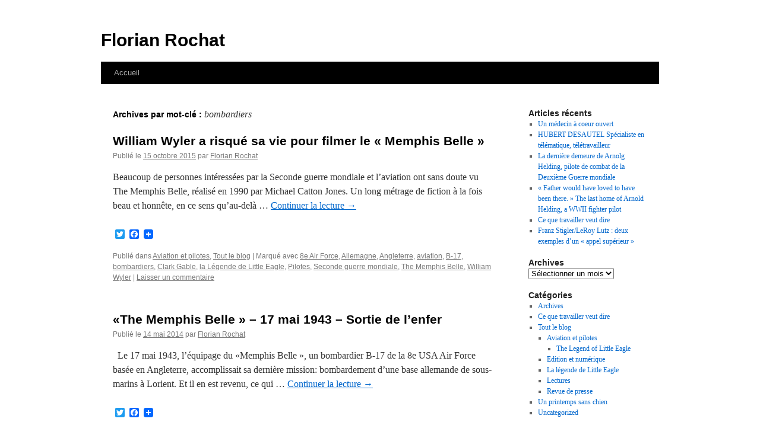

--- FILE ---
content_type: text/html; charset=UTF-8
request_url: http://www.florianrochat.com/wp/tag/bombardiers/
body_size: 8809
content:
<!DOCTYPE html>
<html lang="fr-FR">
<head>
<meta charset="UTF-8" />
<title>
bombardiers | Florian Rochat	</title>
<link rel="profile" href="https://gmpg.org/xfn/11" />
<link rel="stylesheet" type="text/css" media="all" href="http://www.florianrochat.com/wp/wp-content/themes/twentyten/style.css?ver=20251202" />
<link rel="pingback" href="http://www.florianrochat.com/wp/xmlrpc.php">
<meta name='robots' content='max-image-preview:large' />
<link rel='dns-prefetch' href='//static.addtoany.com' />
<link rel="alternate" type="application/rss+xml" title="Florian Rochat &raquo; Flux" href="http://www.florianrochat.com/wp/feed/" />
<link rel="alternate" type="application/rss+xml" title="Florian Rochat &raquo; Flux des commentaires" href="http://www.florianrochat.com/wp/comments/feed/" />
<link rel="alternate" type="application/rss+xml" title="Florian Rochat &raquo; Flux de l’étiquette bombardiers" href="http://www.florianrochat.com/wp/tag/bombardiers/feed/" />
<script type="text/javascript">
window._wpemojiSettings = {"baseUrl":"https:\/\/s.w.org\/images\/core\/emoji\/14.0.0\/72x72\/","ext":".png","svgUrl":"https:\/\/s.w.org\/images\/core\/emoji\/14.0.0\/svg\/","svgExt":".svg","source":{"concatemoji":"http:\/\/www.florianrochat.com\/wp\/wp-includes\/js\/wp-emoji-release.min.js?ver=6.2.8"}};
/*! This file is auto-generated */
!function(e,a,t){var n,r,o,i=a.createElement("canvas"),p=i.getContext&&i.getContext("2d");function s(e,t){p.clearRect(0,0,i.width,i.height),p.fillText(e,0,0);e=i.toDataURL();return p.clearRect(0,0,i.width,i.height),p.fillText(t,0,0),e===i.toDataURL()}function c(e){var t=a.createElement("script");t.src=e,t.defer=t.type="text/javascript",a.getElementsByTagName("head")[0].appendChild(t)}for(o=Array("flag","emoji"),t.supports={everything:!0,everythingExceptFlag:!0},r=0;r<o.length;r++)t.supports[o[r]]=function(e){if(p&&p.fillText)switch(p.textBaseline="top",p.font="600 32px Arial",e){case"flag":return s("\ud83c\udff3\ufe0f\u200d\u26a7\ufe0f","\ud83c\udff3\ufe0f\u200b\u26a7\ufe0f")?!1:!s("\ud83c\uddfa\ud83c\uddf3","\ud83c\uddfa\u200b\ud83c\uddf3")&&!s("\ud83c\udff4\udb40\udc67\udb40\udc62\udb40\udc65\udb40\udc6e\udb40\udc67\udb40\udc7f","\ud83c\udff4\u200b\udb40\udc67\u200b\udb40\udc62\u200b\udb40\udc65\u200b\udb40\udc6e\u200b\udb40\udc67\u200b\udb40\udc7f");case"emoji":return!s("\ud83e\udef1\ud83c\udffb\u200d\ud83e\udef2\ud83c\udfff","\ud83e\udef1\ud83c\udffb\u200b\ud83e\udef2\ud83c\udfff")}return!1}(o[r]),t.supports.everything=t.supports.everything&&t.supports[o[r]],"flag"!==o[r]&&(t.supports.everythingExceptFlag=t.supports.everythingExceptFlag&&t.supports[o[r]]);t.supports.everythingExceptFlag=t.supports.everythingExceptFlag&&!t.supports.flag,t.DOMReady=!1,t.readyCallback=function(){t.DOMReady=!0},t.supports.everything||(n=function(){t.readyCallback()},a.addEventListener?(a.addEventListener("DOMContentLoaded",n,!1),e.addEventListener("load",n,!1)):(e.attachEvent("onload",n),a.attachEvent("onreadystatechange",function(){"complete"===a.readyState&&t.readyCallback()})),(e=t.source||{}).concatemoji?c(e.concatemoji):e.wpemoji&&e.twemoji&&(c(e.twemoji),c(e.wpemoji)))}(window,document,window._wpemojiSettings);
</script>
<style type="text/css">
img.wp-smiley,
img.emoji {
	display: inline !important;
	border: none !important;
	box-shadow: none !important;
	height: 1em !important;
	width: 1em !important;
	margin: 0 0.07em !important;
	vertical-align: -0.1em !important;
	background: none !important;
	padding: 0 !important;
}
</style>
	<link rel='stylesheet' id='wp-block-library-css' href='http://www.florianrochat.com/wp/wp-includes/css/dist/block-library/style.min.css?ver=6.2.8' type='text/css' media='all' />
<style id='wp-block-library-theme-inline-css' type='text/css'>
.wp-block-audio figcaption{color:#555;font-size:13px;text-align:center}.is-dark-theme .wp-block-audio figcaption{color:hsla(0,0%,100%,.65)}.wp-block-audio{margin:0 0 1em}.wp-block-code{border:1px solid #ccc;border-radius:4px;font-family:Menlo,Consolas,monaco,monospace;padding:.8em 1em}.wp-block-embed figcaption{color:#555;font-size:13px;text-align:center}.is-dark-theme .wp-block-embed figcaption{color:hsla(0,0%,100%,.65)}.wp-block-embed{margin:0 0 1em}.blocks-gallery-caption{color:#555;font-size:13px;text-align:center}.is-dark-theme .blocks-gallery-caption{color:hsla(0,0%,100%,.65)}.wp-block-image figcaption{color:#555;font-size:13px;text-align:center}.is-dark-theme .wp-block-image figcaption{color:hsla(0,0%,100%,.65)}.wp-block-image{margin:0 0 1em}.wp-block-pullquote{border-bottom:4px solid;border-top:4px solid;color:currentColor;margin-bottom:1.75em}.wp-block-pullquote cite,.wp-block-pullquote footer,.wp-block-pullquote__citation{color:currentColor;font-size:.8125em;font-style:normal;text-transform:uppercase}.wp-block-quote{border-left:.25em solid;margin:0 0 1.75em;padding-left:1em}.wp-block-quote cite,.wp-block-quote footer{color:currentColor;font-size:.8125em;font-style:normal;position:relative}.wp-block-quote.has-text-align-right{border-left:none;border-right:.25em solid;padding-left:0;padding-right:1em}.wp-block-quote.has-text-align-center{border:none;padding-left:0}.wp-block-quote.is-large,.wp-block-quote.is-style-large,.wp-block-quote.is-style-plain{border:none}.wp-block-search .wp-block-search__label{font-weight:700}.wp-block-search__button{border:1px solid #ccc;padding:.375em .625em}:where(.wp-block-group.has-background){padding:1.25em 2.375em}.wp-block-separator.has-css-opacity{opacity:.4}.wp-block-separator{border:none;border-bottom:2px solid;margin-left:auto;margin-right:auto}.wp-block-separator.has-alpha-channel-opacity{opacity:1}.wp-block-separator:not(.is-style-wide):not(.is-style-dots){width:100px}.wp-block-separator.has-background:not(.is-style-dots){border-bottom:none;height:1px}.wp-block-separator.has-background:not(.is-style-wide):not(.is-style-dots){height:2px}.wp-block-table{margin:0 0 1em}.wp-block-table td,.wp-block-table th{word-break:normal}.wp-block-table figcaption{color:#555;font-size:13px;text-align:center}.is-dark-theme .wp-block-table figcaption{color:hsla(0,0%,100%,.65)}.wp-block-video figcaption{color:#555;font-size:13px;text-align:center}.is-dark-theme .wp-block-video figcaption{color:hsla(0,0%,100%,.65)}.wp-block-video{margin:0 0 1em}.wp-block-template-part.has-background{margin-bottom:0;margin-top:0;padding:1.25em 2.375em}
</style>
<link rel='stylesheet' id='classic-theme-styles-css' href='http://www.florianrochat.com/wp/wp-includes/css/classic-themes.min.css?ver=6.2.8' type='text/css' media='all' />
<style id='global-styles-inline-css' type='text/css'>
body{--wp--preset--color--black: #000;--wp--preset--color--cyan-bluish-gray: #abb8c3;--wp--preset--color--white: #fff;--wp--preset--color--pale-pink: #f78da7;--wp--preset--color--vivid-red: #cf2e2e;--wp--preset--color--luminous-vivid-orange: #ff6900;--wp--preset--color--luminous-vivid-amber: #fcb900;--wp--preset--color--light-green-cyan: #7bdcb5;--wp--preset--color--vivid-green-cyan: #00d084;--wp--preset--color--pale-cyan-blue: #8ed1fc;--wp--preset--color--vivid-cyan-blue: #0693e3;--wp--preset--color--vivid-purple: #9b51e0;--wp--preset--color--blue: #0066cc;--wp--preset--color--medium-gray: #666;--wp--preset--color--light-gray: #f1f1f1;--wp--preset--gradient--vivid-cyan-blue-to-vivid-purple: linear-gradient(135deg,rgba(6,147,227,1) 0%,rgb(155,81,224) 100%);--wp--preset--gradient--light-green-cyan-to-vivid-green-cyan: linear-gradient(135deg,rgb(122,220,180) 0%,rgb(0,208,130) 100%);--wp--preset--gradient--luminous-vivid-amber-to-luminous-vivid-orange: linear-gradient(135deg,rgba(252,185,0,1) 0%,rgba(255,105,0,1) 100%);--wp--preset--gradient--luminous-vivid-orange-to-vivid-red: linear-gradient(135deg,rgba(255,105,0,1) 0%,rgb(207,46,46) 100%);--wp--preset--gradient--very-light-gray-to-cyan-bluish-gray: linear-gradient(135deg,rgb(238,238,238) 0%,rgb(169,184,195) 100%);--wp--preset--gradient--cool-to-warm-spectrum: linear-gradient(135deg,rgb(74,234,220) 0%,rgb(151,120,209) 20%,rgb(207,42,186) 40%,rgb(238,44,130) 60%,rgb(251,105,98) 80%,rgb(254,248,76) 100%);--wp--preset--gradient--blush-light-purple: linear-gradient(135deg,rgb(255,206,236) 0%,rgb(152,150,240) 100%);--wp--preset--gradient--blush-bordeaux: linear-gradient(135deg,rgb(254,205,165) 0%,rgb(254,45,45) 50%,rgb(107,0,62) 100%);--wp--preset--gradient--luminous-dusk: linear-gradient(135deg,rgb(255,203,112) 0%,rgb(199,81,192) 50%,rgb(65,88,208) 100%);--wp--preset--gradient--pale-ocean: linear-gradient(135deg,rgb(255,245,203) 0%,rgb(182,227,212) 50%,rgb(51,167,181) 100%);--wp--preset--gradient--electric-grass: linear-gradient(135deg,rgb(202,248,128) 0%,rgb(113,206,126) 100%);--wp--preset--gradient--midnight: linear-gradient(135deg,rgb(2,3,129) 0%,rgb(40,116,252) 100%);--wp--preset--duotone--dark-grayscale: url('#wp-duotone-dark-grayscale');--wp--preset--duotone--grayscale: url('#wp-duotone-grayscale');--wp--preset--duotone--purple-yellow: url('#wp-duotone-purple-yellow');--wp--preset--duotone--blue-red: url('#wp-duotone-blue-red');--wp--preset--duotone--midnight: url('#wp-duotone-midnight');--wp--preset--duotone--magenta-yellow: url('#wp-duotone-magenta-yellow');--wp--preset--duotone--purple-green: url('#wp-duotone-purple-green');--wp--preset--duotone--blue-orange: url('#wp-duotone-blue-orange');--wp--preset--font-size--small: 13px;--wp--preset--font-size--medium: 20px;--wp--preset--font-size--large: 36px;--wp--preset--font-size--x-large: 42px;--wp--preset--spacing--20: 0.44rem;--wp--preset--spacing--30: 0.67rem;--wp--preset--spacing--40: 1rem;--wp--preset--spacing--50: 1.5rem;--wp--preset--spacing--60: 2.25rem;--wp--preset--spacing--70: 3.38rem;--wp--preset--spacing--80: 5.06rem;--wp--preset--shadow--natural: 6px 6px 9px rgba(0, 0, 0, 0.2);--wp--preset--shadow--deep: 12px 12px 50px rgba(0, 0, 0, 0.4);--wp--preset--shadow--sharp: 6px 6px 0px rgba(0, 0, 0, 0.2);--wp--preset--shadow--outlined: 6px 6px 0px -3px rgba(255, 255, 255, 1), 6px 6px rgba(0, 0, 0, 1);--wp--preset--shadow--crisp: 6px 6px 0px rgba(0, 0, 0, 1);}:where(.is-layout-flex){gap: 0.5em;}body .is-layout-flow > .alignleft{float: left;margin-inline-start: 0;margin-inline-end: 2em;}body .is-layout-flow > .alignright{float: right;margin-inline-start: 2em;margin-inline-end: 0;}body .is-layout-flow > .aligncenter{margin-left: auto !important;margin-right: auto !important;}body .is-layout-constrained > .alignleft{float: left;margin-inline-start: 0;margin-inline-end: 2em;}body .is-layout-constrained > .alignright{float: right;margin-inline-start: 2em;margin-inline-end: 0;}body .is-layout-constrained > .aligncenter{margin-left: auto !important;margin-right: auto !important;}body .is-layout-constrained > :where(:not(.alignleft):not(.alignright):not(.alignfull)){max-width: var(--wp--style--global--content-size);margin-left: auto !important;margin-right: auto !important;}body .is-layout-constrained > .alignwide{max-width: var(--wp--style--global--wide-size);}body .is-layout-flex{display: flex;}body .is-layout-flex{flex-wrap: wrap;align-items: center;}body .is-layout-flex > *{margin: 0;}:where(.wp-block-columns.is-layout-flex){gap: 2em;}.has-black-color{color: var(--wp--preset--color--black) !important;}.has-cyan-bluish-gray-color{color: var(--wp--preset--color--cyan-bluish-gray) !important;}.has-white-color{color: var(--wp--preset--color--white) !important;}.has-pale-pink-color{color: var(--wp--preset--color--pale-pink) !important;}.has-vivid-red-color{color: var(--wp--preset--color--vivid-red) !important;}.has-luminous-vivid-orange-color{color: var(--wp--preset--color--luminous-vivid-orange) !important;}.has-luminous-vivid-amber-color{color: var(--wp--preset--color--luminous-vivid-amber) !important;}.has-light-green-cyan-color{color: var(--wp--preset--color--light-green-cyan) !important;}.has-vivid-green-cyan-color{color: var(--wp--preset--color--vivid-green-cyan) !important;}.has-pale-cyan-blue-color{color: var(--wp--preset--color--pale-cyan-blue) !important;}.has-vivid-cyan-blue-color{color: var(--wp--preset--color--vivid-cyan-blue) !important;}.has-vivid-purple-color{color: var(--wp--preset--color--vivid-purple) !important;}.has-black-background-color{background-color: var(--wp--preset--color--black) !important;}.has-cyan-bluish-gray-background-color{background-color: var(--wp--preset--color--cyan-bluish-gray) !important;}.has-white-background-color{background-color: var(--wp--preset--color--white) !important;}.has-pale-pink-background-color{background-color: var(--wp--preset--color--pale-pink) !important;}.has-vivid-red-background-color{background-color: var(--wp--preset--color--vivid-red) !important;}.has-luminous-vivid-orange-background-color{background-color: var(--wp--preset--color--luminous-vivid-orange) !important;}.has-luminous-vivid-amber-background-color{background-color: var(--wp--preset--color--luminous-vivid-amber) !important;}.has-light-green-cyan-background-color{background-color: var(--wp--preset--color--light-green-cyan) !important;}.has-vivid-green-cyan-background-color{background-color: var(--wp--preset--color--vivid-green-cyan) !important;}.has-pale-cyan-blue-background-color{background-color: var(--wp--preset--color--pale-cyan-blue) !important;}.has-vivid-cyan-blue-background-color{background-color: var(--wp--preset--color--vivid-cyan-blue) !important;}.has-vivid-purple-background-color{background-color: var(--wp--preset--color--vivid-purple) !important;}.has-black-border-color{border-color: var(--wp--preset--color--black) !important;}.has-cyan-bluish-gray-border-color{border-color: var(--wp--preset--color--cyan-bluish-gray) !important;}.has-white-border-color{border-color: var(--wp--preset--color--white) !important;}.has-pale-pink-border-color{border-color: var(--wp--preset--color--pale-pink) !important;}.has-vivid-red-border-color{border-color: var(--wp--preset--color--vivid-red) !important;}.has-luminous-vivid-orange-border-color{border-color: var(--wp--preset--color--luminous-vivid-orange) !important;}.has-luminous-vivid-amber-border-color{border-color: var(--wp--preset--color--luminous-vivid-amber) !important;}.has-light-green-cyan-border-color{border-color: var(--wp--preset--color--light-green-cyan) !important;}.has-vivid-green-cyan-border-color{border-color: var(--wp--preset--color--vivid-green-cyan) !important;}.has-pale-cyan-blue-border-color{border-color: var(--wp--preset--color--pale-cyan-blue) !important;}.has-vivid-cyan-blue-border-color{border-color: var(--wp--preset--color--vivid-cyan-blue) !important;}.has-vivid-purple-border-color{border-color: var(--wp--preset--color--vivid-purple) !important;}.has-vivid-cyan-blue-to-vivid-purple-gradient-background{background: var(--wp--preset--gradient--vivid-cyan-blue-to-vivid-purple) !important;}.has-light-green-cyan-to-vivid-green-cyan-gradient-background{background: var(--wp--preset--gradient--light-green-cyan-to-vivid-green-cyan) !important;}.has-luminous-vivid-amber-to-luminous-vivid-orange-gradient-background{background: var(--wp--preset--gradient--luminous-vivid-amber-to-luminous-vivid-orange) !important;}.has-luminous-vivid-orange-to-vivid-red-gradient-background{background: var(--wp--preset--gradient--luminous-vivid-orange-to-vivid-red) !important;}.has-very-light-gray-to-cyan-bluish-gray-gradient-background{background: var(--wp--preset--gradient--very-light-gray-to-cyan-bluish-gray) !important;}.has-cool-to-warm-spectrum-gradient-background{background: var(--wp--preset--gradient--cool-to-warm-spectrum) !important;}.has-blush-light-purple-gradient-background{background: var(--wp--preset--gradient--blush-light-purple) !important;}.has-blush-bordeaux-gradient-background{background: var(--wp--preset--gradient--blush-bordeaux) !important;}.has-luminous-dusk-gradient-background{background: var(--wp--preset--gradient--luminous-dusk) !important;}.has-pale-ocean-gradient-background{background: var(--wp--preset--gradient--pale-ocean) !important;}.has-electric-grass-gradient-background{background: var(--wp--preset--gradient--electric-grass) !important;}.has-midnight-gradient-background{background: var(--wp--preset--gradient--midnight) !important;}.has-small-font-size{font-size: var(--wp--preset--font-size--small) !important;}.has-medium-font-size{font-size: var(--wp--preset--font-size--medium) !important;}.has-large-font-size{font-size: var(--wp--preset--font-size--large) !important;}.has-x-large-font-size{font-size: var(--wp--preset--font-size--x-large) !important;}
.wp-block-navigation a:where(:not(.wp-element-button)){color: inherit;}
:where(.wp-block-columns.is-layout-flex){gap: 2em;}
.wp-block-pullquote{font-size: 1.5em;line-height: 1.6;}
</style>
<link rel='stylesheet' id='twentyten-block-style-css' href='http://www.florianrochat.com/wp/wp-content/themes/twentyten/blocks.css?ver=20250220' type='text/css' media='all' />
<link rel='stylesheet' id='addtoany-css' href='http://www.florianrochat.com/wp/wp-content/plugins/add-to-any/addtoany.min.css?ver=1.16' type='text/css' media='all' />
<script type='text/javascript' id='addtoany-core-js-before'>
window.a2a_config=window.a2a_config||{};a2a_config.callbacks=[];a2a_config.overlays=[];a2a_config.templates={};a2a_localize = {
	Share: "Partager",
	Save: "Enregistrer",
	Subscribe: "S'abonner",
	Email: "E-mail",
	Bookmark: "Marque-page",
	ShowAll: "Montrer tout",
	ShowLess: "Montrer moins",
	FindServices: "Trouver des service(s)",
	FindAnyServiceToAddTo: "Trouver instantan&eacute;ment des services &agrave; ajouter &agrave;",
	PoweredBy: "Propuls&eacute; par",
	ShareViaEmail: "Partager par e-mail",
	SubscribeViaEmail: "S’abonner par e-mail",
	BookmarkInYourBrowser: "Ajouter un signet dans votre navigateur",
	BookmarkInstructions: "Appuyez sur Ctrl+D ou \u2318+D pour mettre cette page en signet",
	AddToYourFavorites: "Ajouter &agrave; vos favoris",
	SendFromWebOrProgram: "Envoyer depuis n’importe quelle adresse e-mail ou logiciel e-mail",
	EmailProgram: "Programme d’e-mail",
	More: "Plus&#8230;",
	ThanksForSharing: "Merci de partager !",
	ThanksForFollowing: "Merci de nous suivre !"
};
</script>
<script type='text/javascript' defer src='https://static.addtoany.com/menu/page.js' id='addtoany-core-js'></script>
<script type='text/javascript' src='http://www.florianrochat.com/wp/wp-includes/js/jquery/jquery.min.js?ver=3.6.4' id='jquery-core-js'></script>
<script type='text/javascript' src='http://www.florianrochat.com/wp/wp-includes/js/jquery/jquery-migrate.min.js?ver=3.4.0' id='jquery-migrate-js'></script>
<script type='text/javascript' defer src='http://www.florianrochat.com/wp/wp-content/plugins/add-to-any/addtoany.min.js?ver=1.1' id='addtoany-jquery-js'></script>
<link rel="https://api.w.org/" href="http://www.florianrochat.com/wp/wp-json/" /><link rel="alternate" type="application/json" href="http://www.florianrochat.com/wp/wp-json/wp/v2/tags/132" /><link rel="EditURI" type="application/rsd+xml" title="RSD" href="http://www.florianrochat.com/wp/xmlrpc.php?rsd" />
<link rel="wlwmanifest" type="application/wlwmanifest+xml" href="http://www.florianrochat.com/wp/wp-includes/wlwmanifest.xml" />
<meta name="generator" content="WordPress 6.2.8" />
<style type="text/css" id="custom-background-css">
body.custom-background { background-color: #ffffff; }
</style>
	</head>

<body class="archive tag tag-bombardiers tag-132 custom-background">
<svg xmlns="http://www.w3.org/2000/svg" viewBox="0 0 0 0" width="0" height="0" focusable="false" role="none" style="visibility: hidden; position: absolute; left: -9999px; overflow: hidden;" ><defs><filter id="wp-duotone-dark-grayscale"><feColorMatrix color-interpolation-filters="sRGB" type="matrix" values=" .299 .587 .114 0 0 .299 .587 .114 0 0 .299 .587 .114 0 0 .299 .587 .114 0 0 " /><feComponentTransfer color-interpolation-filters="sRGB" ><feFuncR type="table" tableValues="0 0.49803921568627" /><feFuncG type="table" tableValues="0 0.49803921568627" /><feFuncB type="table" tableValues="0 0.49803921568627" /><feFuncA type="table" tableValues="1 1" /></feComponentTransfer><feComposite in2="SourceGraphic" operator="in" /></filter></defs></svg><svg xmlns="http://www.w3.org/2000/svg" viewBox="0 0 0 0" width="0" height="0" focusable="false" role="none" style="visibility: hidden; position: absolute; left: -9999px; overflow: hidden;" ><defs><filter id="wp-duotone-grayscale"><feColorMatrix color-interpolation-filters="sRGB" type="matrix" values=" .299 .587 .114 0 0 .299 .587 .114 0 0 .299 .587 .114 0 0 .299 .587 .114 0 0 " /><feComponentTransfer color-interpolation-filters="sRGB" ><feFuncR type="table" tableValues="0 1" /><feFuncG type="table" tableValues="0 1" /><feFuncB type="table" tableValues="0 1" /><feFuncA type="table" tableValues="1 1" /></feComponentTransfer><feComposite in2="SourceGraphic" operator="in" /></filter></defs></svg><svg xmlns="http://www.w3.org/2000/svg" viewBox="0 0 0 0" width="0" height="0" focusable="false" role="none" style="visibility: hidden; position: absolute; left: -9999px; overflow: hidden;" ><defs><filter id="wp-duotone-purple-yellow"><feColorMatrix color-interpolation-filters="sRGB" type="matrix" values=" .299 .587 .114 0 0 .299 .587 .114 0 0 .299 .587 .114 0 0 .299 .587 .114 0 0 " /><feComponentTransfer color-interpolation-filters="sRGB" ><feFuncR type="table" tableValues="0.54901960784314 0.98823529411765" /><feFuncG type="table" tableValues="0 1" /><feFuncB type="table" tableValues="0.71764705882353 0.25490196078431" /><feFuncA type="table" tableValues="1 1" /></feComponentTransfer><feComposite in2="SourceGraphic" operator="in" /></filter></defs></svg><svg xmlns="http://www.w3.org/2000/svg" viewBox="0 0 0 0" width="0" height="0" focusable="false" role="none" style="visibility: hidden; position: absolute; left: -9999px; overflow: hidden;" ><defs><filter id="wp-duotone-blue-red"><feColorMatrix color-interpolation-filters="sRGB" type="matrix" values=" .299 .587 .114 0 0 .299 .587 .114 0 0 .299 .587 .114 0 0 .299 .587 .114 0 0 " /><feComponentTransfer color-interpolation-filters="sRGB" ><feFuncR type="table" tableValues="0 1" /><feFuncG type="table" tableValues="0 0.27843137254902" /><feFuncB type="table" tableValues="0.5921568627451 0.27843137254902" /><feFuncA type="table" tableValues="1 1" /></feComponentTransfer><feComposite in2="SourceGraphic" operator="in" /></filter></defs></svg><svg xmlns="http://www.w3.org/2000/svg" viewBox="0 0 0 0" width="0" height="0" focusable="false" role="none" style="visibility: hidden; position: absolute; left: -9999px; overflow: hidden;" ><defs><filter id="wp-duotone-midnight"><feColorMatrix color-interpolation-filters="sRGB" type="matrix" values=" .299 .587 .114 0 0 .299 .587 .114 0 0 .299 .587 .114 0 0 .299 .587 .114 0 0 " /><feComponentTransfer color-interpolation-filters="sRGB" ><feFuncR type="table" tableValues="0 0" /><feFuncG type="table" tableValues="0 0.64705882352941" /><feFuncB type="table" tableValues="0 1" /><feFuncA type="table" tableValues="1 1" /></feComponentTransfer><feComposite in2="SourceGraphic" operator="in" /></filter></defs></svg><svg xmlns="http://www.w3.org/2000/svg" viewBox="0 0 0 0" width="0" height="0" focusable="false" role="none" style="visibility: hidden; position: absolute; left: -9999px; overflow: hidden;" ><defs><filter id="wp-duotone-magenta-yellow"><feColorMatrix color-interpolation-filters="sRGB" type="matrix" values=" .299 .587 .114 0 0 .299 .587 .114 0 0 .299 .587 .114 0 0 .299 .587 .114 0 0 " /><feComponentTransfer color-interpolation-filters="sRGB" ><feFuncR type="table" tableValues="0.78039215686275 1" /><feFuncG type="table" tableValues="0 0.94901960784314" /><feFuncB type="table" tableValues="0.35294117647059 0.47058823529412" /><feFuncA type="table" tableValues="1 1" /></feComponentTransfer><feComposite in2="SourceGraphic" operator="in" /></filter></defs></svg><svg xmlns="http://www.w3.org/2000/svg" viewBox="0 0 0 0" width="0" height="0" focusable="false" role="none" style="visibility: hidden; position: absolute; left: -9999px; overflow: hidden;" ><defs><filter id="wp-duotone-purple-green"><feColorMatrix color-interpolation-filters="sRGB" type="matrix" values=" .299 .587 .114 0 0 .299 .587 .114 0 0 .299 .587 .114 0 0 .299 .587 .114 0 0 " /><feComponentTransfer color-interpolation-filters="sRGB" ><feFuncR type="table" tableValues="0.65098039215686 0.40392156862745" /><feFuncG type="table" tableValues="0 1" /><feFuncB type="table" tableValues="0.44705882352941 0.4" /><feFuncA type="table" tableValues="1 1" /></feComponentTransfer><feComposite in2="SourceGraphic" operator="in" /></filter></defs></svg><svg xmlns="http://www.w3.org/2000/svg" viewBox="0 0 0 0" width="0" height="0" focusable="false" role="none" style="visibility: hidden; position: absolute; left: -9999px; overflow: hidden;" ><defs><filter id="wp-duotone-blue-orange"><feColorMatrix color-interpolation-filters="sRGB" type="matrix" values=" .299 .587 .114 0 0 .299 .587 .114 0 0 .299 .587 .114 0 0 .299 .587 .114 0 0 " /><feComponentTransfer color-interpolation-filters="sRGB" ><feFuncR type="table" tableValues="0.098039215686275 1" /><feFuncG type="table" tableValues="0 0.66274509803922" /><feFuncB type="table" tableValues="0.84705882352941 0.41960784313725" /><feFuncA type="table" tableValues="1 1" /></feComponentTransfer><feComposite in2="SourceGraphic" operator="in" /></filter></defs></svg><div id="wrapper" class="hfeed">
		<a href="#content" class="screen-reader-text skip-link">Aller au contenu</a>
	<div id="header">
		<div id="masthead">
			<div id="branding" role="banner">
									<div id="site-title">
						<span>
							<a href="http://www.florianrochat.com/wp/" rel="home" >Florian Rochat</a>
						</span>
					</div>
								</div><!-- #branding -->

			<div id="access" role="navigation">
				<div class="menu"><ul>
<li ><a href="http://www.florianrochat.com/wp/">Accueil</a></li></ul></div>
			</div><!-- #access -->
		</div><!-- #masthead -->
	</div><!-- #header -->

	<div id="main">

		<div id="container">
			<div id="content" role="main">

				<h1 class="page-title">
				Archives par mot-clé&nbsp;: <span>bombardiers</span>				</h1>

				



	
			<div id="post-711" class="post-711 post type-post status-publish format-standard hentry category-aviation-et-pilotes category-tout-le-blog tag-8e-air-force tag-allemagne tag-angleterre tag-aviation tag-b-17 tag-bombardiers tag-clark-gable tag-la-legende-de-little-eagle-2 tag-pilotes tag-seconde-guerre-mondiale tag-the-memphis-belle tag-william-wyler">
			<h2 class="entry-title"><a href="http://www.florianrochat.com/wp/2015/10/15/william-wyler-a-risque-sa-vie-pour-filmer-le-memphis-belle/" rel="bookmark">William Wyler a risqué sa vie pour filmer le « Memphis Belle »</a></h2>

			<div class="entry-meta">
				<span class="meta-prep meta-prep-author">Publié le</span> <a href="http://www.florianrochat.com/wp/2015/10/15/william-wyler-a-risque-sa-vie-pour-filmer-le-memphis-belle/" title="16:44" rel="bookmark"><span class="entry-date">15 octobre 2015</span></a> <span class="meta-sep">par</span> <span class="author vcard"><a class="url fn n" href="http://www.florianrochat.com/wp/author/fl_admin/" title="Afficher tous les articles par Florian Rochat">Florian Rochat</a></span>			</div><!-- .entry-meta -->

					<div class="entry-summary">
				<p>Beaucoup de personnes intéressées par la Seconde guerre mondiale et l’aviation ont sans doute vu The Memphis Belle, réalisé en 1990 par Michael Catton Jones. Un long métrage de fiction à la fois beau et honnête, en ce sens qu’au-delà &hellip; <a href="http://www.florianrochat.com/wp/2015/10/15/william-wyler-a-risque-sa-vie-pour-filmer-le-memphis-belle/">Continuer la lecture <span class="meta-nav">&rarr;</span></a></p>
<div class="addtoany_share_save_container addtoany_content addtoany_content_bottom"><div class="a2a_kit a2a_kit_size_16 addtoany_list" data-a2a-url="http://www.florianrochat.com/wp/2015/10/15/william-wyler-a-risque-sa-vie-pour-filmer-le-memphis-belle/" data-a2a-title="William Wyler a risqué sa vie pour filmer le « Memphis Belle »"><a class="a2a_button_twitter" href="https://www.addtoany.com/add_to/twitter?linkurl=http%3A%2F%2Fwww.florianrochat.com%2Fwp%2F2015%2F10%2F15%2Fwilliam-wyler-a-risque-sa-vie-pour-filmer-le-memphis-belle%2F&amp;linkname=William%20Wyler%20a%20risqu%C3%A9%20sa%20vie%20pour%20filmer%20le%20%C2%AB%C2%A0Memphis%20Belle%C2%A0%C2%BB" title="Twitter" rel="nofollow noopener" target="_blank"></a><a class="a2a_button_facebook" href="https://www.addtoany.com/add_to/facebook?linkurl=http%3A%2F%2Fwww.florianrochat.com%2Fwp%2F2015%2F10%2F15%2Fwilliam-wyler-a-risque-sa-vie-pour-filmer-le-memphis-belle%2F&amp;linkname=William%20Wyler%20a%20risqu%C3%A9%20sa%20vie%20pour%20filmer%20le%20%C2%AB%C2%A0Memphis%20Belle%C2%A0%C2%BB" title="Facebook" rel="nofollow noopener" target="_blank"></a><a class="a2a_dd addtoany_share_save addtoany_share" href="https://www.addtoany.com/share"><img src="https://static.addtoany.com/buttons/favicon.png" alt="Share"></a></div></div>			</div><!-- .entry-summary -->
	
			<div class="entry-utility">
									<span class="cat-links">
						<span class="entry-utility-prep entry-utility-prep-cat-links">Publié dans</span> <a href="http://www.florianrochat.com/wp/category/tout-le-blog/aviation-et-pilotes/" rel="category tag">Aviation et pilotes</a>, <a href="http://www.florianrochat.com/wp/category/tout-le-blog/" rel="category tag">Tout le blog</a>					</span>
					<span class="meta-sep">|</span>
				
								<span class="tag-links">
					<span class="entry-utility-prep entry-utility-prep-tag-links">Marqué avec</span> <a href="http://www.florianrochat.com/wp/tag/8e-air-force/" rel="tag">8e Air Force</a>, <a href="http://www.florianrochat.com/wp/tag/allemagne/" rel="tag">Allemagne</a>, <a href="http://www.florianrochat.com/wp/tag/angleterre/" rel="tag">Angleterre</a>, <a href="http://www.florianrochat.com/wp/tag/aviation/" rel="tag">aviation</a>, <a href="http://www.florianrochat.com/wp/tag/b-17/" rel="tag">B-17</a>, <a href="http://www.florianrochat.com/wp/tag/bombardiers/" rel="tag">bombardiers</a>, <a href="http://www.florianrochat.com/wp/tag/clark-gable/" rel="tag">Clark Gable</a>, <a href="http://www.florianrochat.com/wp/tag/la-legende-de-little-eagle-2/" rel="tag">la Légende de Little Eagle</a>, <a href="http://www.florianrochat.com/wp/tag/pilotes/" rel="tag">Pilotes</a>, <a href="http://www.florianrochat.com/wp/tag/seconde-guerre-mondiale/" rel="tag">Seconde guerre mondiale</a>, <a href="http://www.florianrochat.com/wp/tag/the-memphis-belle/" rel="tag">The Memphis Belle</a>, <a href="http://www.florianrochat.com/wp/tag/william-wyler/" rel="tag">William Wyler</a>				</span>
				<span class="meta-sep">|</span>
				
				<span class="comments-link"><a href="http://www.florianrochat.com/wp/2015/10/15/william-wyler-a-risque-sa-vie-pour-filmer-le-memphis-belle/#respond">Laisser un commentaire</a></span>

							</div><!-- .entry-utility -->
		</div><!-- #post-711 -->

		
	

	
			<div id="post-554" class="post-554 post type-post status-publish format-standard hentry category-aviation-et-pilotes category-tout-le-blog tag-aviation tag-b-17 tag-bombardiers tag-clark-gable tag-guerre-mondiale tag-masters-of-the-air tag-memphis-belle tag-william-wyler">
			<h2 class="entry-title"><a href="http://www.florianrochat.com/wp/2014/05/14/the-memphis-belle-17-mai-1943-sortie-de-lenfer/" rel="bookmark">«The Memphis Belle » &#8211; 17 mai 1943 – Sortie de l’enfer</a></h2>

			<div class="entry-meta">
				<span class="meta-prep meta-prep-author">Publié le</span> <a href="http://www.florianrochat.com/wp/2014/05/14/the-memphis-belle-17-mai-1943-sortie-de-lenfer/" title="15:57" rel="bookmark"><span class="entry-date">14 mai 2014</span></a> <span class="meta-sep">par</span> <span class="author vcard"><a class="url fn n" href="http://www.florianrochat.com/wp/author/fl_admin/" title="Afficher tous les articles par Florian Rochat">Florian Rochat</a></span>			</div><!-- .entry-meta -->

					<div class="entry-summary">
				<p>&nbsp; Le 17 mai 1943, l’équipage du «Memphis Belle », un bombardier B-17 de la 8e USA Air Force basée en Angleterre, accomplissait sa dernière mission: bombardement d’une base allemande de sous-marins à Lorient. Et il en est revenu, ce qui &hellip; <a href="http://www.florianrochat.com/wp/2014/05/14/the-memphis-belle-17-mai-1943-sortie-de-lenfer/">Continuer la lecture <span class="meta-nav">&rarr;</span></a></p>
<div class="addtoany_share_save_container addtoany_content addtoany_content_bottom"><div class="a2a_kit a2a_kit_size_16 addtoany_list" data-a2a-url="http://www.florianrochat.com/wp/2014/05/14/the-memphis-belle-17-mai-1943-sortie-de-lenfer/" data-a2a-title="«The Memphis Belle » – 17 mai 1943 – Sortie de l’enfer"><a class="a2a_button_twitter" href="https://www.addtoany.com/add_to/twitter?linkurl=http%3A%2F%2Fwww.florianrochat.com%2Fwp%2F2014%2F05%2F14%2Fthe-memphis-belle-17-mai-1943-sortie-de-lenfer%2F&amp;linkname=%C2%ABThe%20Memphis%20Belle%20%C2%BB%20%E2%80%93%2017%20mai%201943%20%E2%80%93%20Sortie%20de%20l%E2%80%99enfer" title="Twitter" rel="nofollow noopener" target="_blank"></a><a class="a2a_button_facebook" href="https://www.addtoany.com/add_to/facebook?linkurl=http%3A%2F%2Fwww.florianrochat.com%2Fwp%2F2014%2F05%2F14%2Fthe-memphis-belle-17-mai-1943-sortie-de-lenfer%2F&amp;linkname=%C2%ABThe%20Memphis%20Belle%20%C2%BB%20%E2%80%93%2017%20mai%201943%20%E2%80%93%20Sortie%20de%20l%E2%80%99enfer" title="Facebook" rel="nofollow noopener" target="_blank"></a><a class="a2a_dd addtoany_share_save addtoany_share" href="https://www.addtoany.com/share"><img src="https://static.addtoany.com/buttons/favicon.png" alt="Share"></a></div></div>			</div><!-- .entry-summary -->
	
			<div class="entry-utility">
									<span class="cat-links">
						<span class="entry-utility-prep entry-utility-prep-cat-links">Publié dans</span> <a href="http://www.florianrochat.com/wp/category/tout-le-blog/aviation-et-pilotes/" rel="category tag">Aviation et pilotes</a>, <a href="http://www.florianrochat.com/wp/category/tout-le-blog/" rel="category tag">Tout le blog</a>					</span>
					<span class="meta-sep">|</span>
				
								<span class="tag-links">
					<span class="entry-utility-prep entry-utility-prep-tag-links">Marqué avec</span> <a href="http://www.florianrochat.com/wp/tag/aviation/" rel="tag">aviation</a>, <a href="http://www.florianrochat.com/wp/tag/b-17/" rel="tag">B-17</a>, <a href="http://www.florianrochat.com/wp/tag/bombardiers/" rel="tag">bombardiers</a>, <a href="http://www.florianrochat.com/wp/tag/clark-gable/" rel="tag">Clark Gable</a>, <a href="http://www.florianrochat.com/wp/tag/guerre-mondiale/" rel="tag">guerre mondiale</a>, <a href="http://www.florianrochat.com/wp/tag/masters-of-the-air/" rel="tag">Masters of the Air</a>, <a href="http://www.florianrochat.com/wp/tag/memphis-belle/" rel="tag">Memphis Belle</a>, <a href="http://www.florianrochat.com/wp/tag/william-wyler/" rel="tag">William Wyler</a>				</span>
				<span class="meta-sep">|</span>
				
				<span class="comments-link"><a href="http://www.florianrochat.com/wp/2014/05/14/the-memphis-belle-17-mai-1943-sortie-de-lenfer/#respond">Laisser un commentaire</a></span>

							</div><!-- .entry-utility -->
		</div><!-- #post-554 -->

		
	

			</div><!-- #content -->
		</div><!-- #container -->


		<div id="primary" class="widget-area" role="complementary">
			<ul class="xoxo">


		<li id="recent-posts-3" class="widget-container widget_recent_entries">
		<h3 class="widget-title">Articles récents</h3>
		<ul>
											<li>
					<a href="http://www.florianrochat.com/wp/2020/11/15/un-medecin-a-coeur-ouvert/">Un médecin à coeur ouvert</a>
									</li>
											<li>
					<a href="http://www.florianrochat.com/wp/2020/03/19/hubert-desautel-specialiste-en-telematique-teletravailleur/">HUBERT DESAUTEL  Spécialiste en télématique, télétravailleur</a>
									</li>
											<li>
					<a href="http://www.florianrochat.com/wp/2019/12/27/la-derniere-demeure-de-arnolg-helding-pilote-de-combat-de-la-deuxieme-guerre-mondiale/">La dernière demeure de Arnolg Helding, pilote de combat de la Deuxième Guerre mondiale</a>
									</li>
											<li>
					<a href="http://www.florianrochat.com/wp/2019/12/11/father-would-have-loved-to-have-been-there-the-last-home-of-arnold-helding-a-wwii-fighter-pilot/">« Father would have loved to have been there. » The last home of Arnold Helding, a WWII fighter pilot</a>
									</li>
											<li>
					<a href="http://www.florianrochat.com/wp/2019/01/07/ce-que-travailler-veut-dire/">Ce que travailler veut dire</a>
									</li>
											<li>
					<a href="http://www.florianrochat.com/wp/2018/07/05/franz-stigler-leroy-lutz-deux-exemples-dun-appel-superieur/">Franz Stigler/LeRoy Lutz : deux exemples d’un « appel supérieur »</a>
									</li>
					</ul>

		</li>			</ul>
		</div><!-- #primary .widget-area -->


		<div id="secondary" class="widget-area" role="complementary">
			<ul class="xoxo">
				<li id="archives-3" class="widget-container widget_archive"><h3 class="widget-title">Archives</h3>		<label class="screen-reader-text" for="archives-dropdown-3">Archives</label>
		<select id="archives-dropdown-3" name="archive-dropdown">
			
			<option value="">Sélectionner un mois</option>
				<option value='http://www.florianrochat.com/wp/2020/11/'> novembre 2020 </option>
	<option value='http://www.florianrochat.com/wp/2020/03/'> mars 2020 </option>
	<option value='http://www.florianrochat.com/wp/2019/12/'> décembre 2019 </option>
	<option value='http://www.florianrochat.com/wp/2019/01/'> janvier 2019 </option>
	<option value='http://www.florianrochat.com/wp/2018/07/'> juillet 2018 </option>
	<option value='http://www.florianrochat.com/wp/2018/03/'> mars 2018 </option>
	<option value='http://www.florianrochat.com/wp/2017/08/'> août 2017 </option>
	<option value='http://www.florianrochat.com/wp/2017/06/'> juin 2017 </option>
	<option value='http://www.florianrochat.com/wp/2017/04/'> avril 2017 </option>
	<option value='http://www.florianrochat.com/wp/2017/02/'> février 2017 </option>
	<option value='http://www.florianrochat.com/wp/2017/01/'> janvier 2017 </option>
	<option value='http://www.florianrochat.com/wp/2016/07/'> juillet 2016 </option>
	<option value='http://www.florianrochat.com/wp/2015/10/'> octobre 2015 </option>
	<option value='http://www.florianrochat.com/wp/2015/09/'> septembre 2015 </option>
	<option value='http://www.florianrochat.com/wp/2015/06/'> juin 2015 </option>
	<option value='http://www.florianrochat.com/wp/2015/05/'> mai 2015 </option>
	<option value='http://www.florianrochat.com/wp/2015/03/'> mars 2015 </option>
	<option value='http://www.florianrochat.com/wp/2014/08/'> août 2014 </option>
	<option value='http://www.florianrochat.com/wp/2014/05/'> mai 2014 </option>
	<option value='http://www.florianrochat.com/wp/2014/03/'> mars 2014 </option>
	<option value='http://www.florianrochat.com/wp/2014/01/'> janvier 2014 </option>
	<option value='http://www.florianrochat.com/wp/2013/11/'> novembre 2013 </option>
	<option value='http://www.florianrochat.com/wp/2013/09/'> septembre 2013 </option>
	<option value='http://www.florianrochat.com/wp/2013/07/'> juillet 2013 </option>
	<option value='http://www.florianrochat.com/wp/2013/06/'> juin 2013 </option>
	<option value='http://www.florianrochat.com/wp/2013/05/'> mai 2013 </option>
	<option value='http://www.florianrochat.com/wp/2013/01/'> janvier 2013 </option>
	<option value='http://www.florianrochat.com/wp/2012/12/'> décembre 2012 </option>
	<option value='http://www.florianrochat.com/wp/2012/11/'> novembre 2012 </option>
	<option value='http://www.florianrochat.com/wp/2012/10/'> octobre 2012 </option>
	<option value='http://www.florianrochat.com/wp/2012/09/'> septembre 2012 </option>
	<option value='http://www.florianrochat.com/wp/2012/08/'> août 2012 </option>
	<option value='http://www.florianrochat.com/wp/2012/06/'> juin 2012 </option>
	<option value='http://www.florianrochat.com/wp/2012/05/'> mai 2012 </option>
	<option value='http://www.florianrochat.com/wp/2012/04/'> avril 2012 </option>
	<option value='http://www.florianrochat.com/wp/2012/03/'> mars 2012 </option>
	<option value='http://www.florianrochat.com/wp/2012/02/'> février 2012 </option>
	<option value='http://www.florianrochat.com/wp/2012/01/'> janvier 2012 </option>

		</select>

<script type="text/javascript">
/* <![CDATA[ */
(function() {
	var dropdown = document.getElementById( "archives-dropdown-3" );
	function onSelectChange() {
		if ( dropdown.options[ dropdown.selectedIndex ].value !== '' ) {
			document.location.href = this.options[ this.selectedIndex ].value;
		}
	}
	dropdown.onchange = onSelectChange;
})();
/* ]]> */
</script>
			</li><li id="categories-3" class="widget-container widget_categories"><h3 class="widget-title">Catégories</h3>
			<ul>
					<li class="cat-item cat-item-81"><a href="http://www.florianrochat.com/wp/category/archives/">Archives</a>
</li>
	<li class="cat-item cat-item-210"><a href="http://www.florianrochat.com/wp/category/ce-que-travailler-veut-dire/">Ce que travailler veut dire</a>
</li>
	<li class="cat-item cat-item-3"><a href="http://www.florianrochat.com/wp/category/tout-le-blog/">Tout le blog</a>
<ul class='children'>
	<li class="cat-item cat-item-20"><a href="http://www.florianrochat.com/wp/category/tout-le-blog/aviation-et-pilotes/">Aviation et pilotes</a>
	<ul class='children'>
	<li class="cat-item cat-item-113"><a href="http://www.florianrochat.com/wp/category/tout-le-blog/aviation-et-pilotes/the-legend-of-little-eagle/">The Legend of Little Eagle</a>
</li>
	</ul>
</li>
	<li class="cat-item cat-item-14"><a href="http://www.florianrochat.com/wp/category/tout-le-blog/edition-et-numerique/">Edition et numérique</a>
</li>
	<li class="cat-item cat-item-10"><a href="http://www.florianrochat.com/wp/category/tout-le-blog/la-legende-de-little-eagle/">La légende de Little Eagle</a>
</li>
	<li class="cat-item cat-item-25"><a href="http://www.florianrochat.com/wp/category/tout-le-blog/lectures/">Lectures</a>
</li>
	<li class="cat-item cat-item-53"><a href="http://www.florianrochat.com/wp/category/tout-le-blog/revue-de-presse/">Revue de presse</a>
</li>
</ul>
</li>
	<li class="cat-item cat-item-93"><a href="http://www.florianrochat.com/wp/category/un-printemps-sans-chien/">Un printemps sans chien</a>
</li>
	<li class="cat-item cat-item-1"><a href="http://www.florianrochat.com/wp/category/uncategorized/">Uncategorized</a>
</li>
			</ul>

			</li>			</ul>
		</div><!-- #secondary .widget-area -->

	</div><!-- #main -->

	<div id="footer" role="contentinfo">
		<div id="colophon">



			<div id="site-info">
				<a href="http://www.florianrochat.com/wp/" rel="home">
					Florian Rochat				</a>
							</div><!-- #site-info -->

			<div id="site-generator">
								<a href="https://wordpress.org/" class="imprint" title="Plate-forme de publication personnelle à la pointe de la sémantique">
					Fièrement propulsé par WordPress				</a>
			</div><!-- #site-generator -->

		</div><!-- #colophon -->
	</div><!-- #footer -->

</div><!-- #wrapper -->

</body>
</html>
